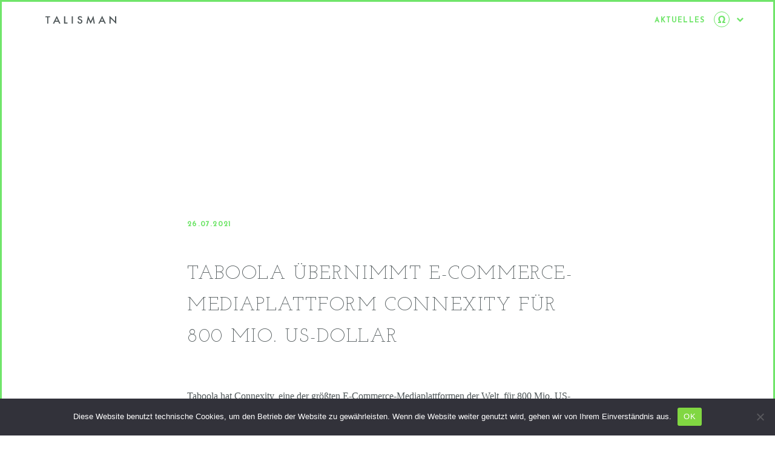

--- FILE ---
content_type: text/html; charset=UTF-8
request_url: https://talisman-pr.de/taboola-uebernimmt-e-commerce-mediaplattform-connexity-fuer-800-mio-us-dollar/
body_size: 15858
content:
<!DOCTYPE html>
<html lang="de-DE">
<head>
	<meta charset="UTF-8">
	<meta http-equiv="X-UA-Compatible" content="IE=edge">
	<meta name="viewport" content="width=device-width, initial-scale=1, shrink-to-fit=no">
	<meta name="mobile-web-app-capable" content="yes">
	<meta name="apple-mobile-web-app-capable" content="yes">
	<meta name="apple-mobile-web-app-title" content="Talisman - ">
	<link rel="profile" href="http://gmpg.org/xfn/11">
	<link rel="pingback" href="https://talisman-pr.de/xmlrpc.php">
	<link href="https://fonts.googleapis.com/css?family=Josefin+Sans:300,400,600,700" rel="stylesheet">
	<link href="https://fonts.googleapis.com/css?family=Josefin+Slab:300,600" rel="stylesheet">
	<meta name='robots' content='index, follow, max-image-preview:large, max-snippet:-1, max-video-preview:-1' />
	<style>img:is([sizes="auto" i], [sizes^="auto," i]) { contain-intrinsic-size: 3000px 1500px }</style>
	<link rel="alternate" hreflang="de" href="https://talisman-pr.de/taboola-uebernimmt-e-commerce-mediaplattform-connexity-fuer-800-mio-us-dollar/" />
<link rel="alternate" hreflang="x-default" href="https://talisman-pr.de/taboola-uebernimmt-e-commerce-mediaplattform-connexity-fuer-800-mio-us-dollar/" />

	<!-- This site is optimized with the Yoast SEO plugin v26.0 - https://yoast.com/wordpress/plugins/seo/ -->
	<title>Taboola übernimmt E-Commerce-Mediaplattform Connexity für 800 Mio. US-Dollar - Talisman</title>
	<meta name="description" content="Taboola hat Connexity, eine der größten E-Commerce-Mediaplattformen der Welt, für 800 Mio. US-Dollar übernommen. Connexity arbeitet mit 1.600 Unternehmen zusammen und hilft einigen der führenden Marken und Händlern im Open Web zu erreichen." />
	<link rel="canonical" href="https://talisman-pr.de/taboola-uebernimmt-e-commerce-mediaplattform-connexity-fuer-800-mio-us-dollar/" />
	<meta property="og:locale" content="de_DE" />
	<meta property="og:type" content="article" />
	<meta property="og:title" content="Taboola übernimmt E-Commerce-Mediaplattform Connexity für 800 Mio. US-Dollar - Talisman" />
	<meta property="og:description" content="Taboola hat Connexity, eine der größten E-Commerce-Mediaplattformen der Welt, für 800 Mio. US-Dollar übernommen. Connexity arbeitet mit 1.600 Unternehmen zusammen und hilft einigen der führenden Marken und Händlern im Open Web zu erreichen." />
	<meta property="og:url" content="https://talisman-pr.de/taboola-uebernimmt-e-commerce-mediaplattform-connexity-fuer-800-mio-us-dollar/" />
	<meta property="og:site_name" content="Talisman" />
	<meta property="article:published_time" content="2021-07-26T18:00:08+00:00" />
	<meta property="article:modified_time" content="2025-09-29T07:28:24+00:00" />
	<meta name="author" content="sanmiguel-admin" />
	<meta name="twitter:card" content="summary_large_image" />
	<meta name="twitter:label1" content="Verfasst von" />
	<meta name="twitter:data1" content="sanmiguel-admin" />
	<meta name="twitter:label2" content="Geschätzte Lesezeit" />
	<meta name="twitter:data2" content="1 Minute" />
	<script type="application/ld+json" class="yoast-schema-graph">{"@context":"https://schema.org","@graph":[{"@type":"Article","@id":"https://talisman-pr.de/taboola-uebernimmt-e-commerce-mediaplattform-connexity-fuer-800-mio-us-dollar/#article","isPartOf":{"@id":"https://talisman-pr.de/taboola-uebernimmt-e-commerce-mediaplattform-connexity-fuer-800-mio-us-dollar/"},"author":{"name":"sanmiguel-admin","@id":"https://talisman-pr.de/#/schema/person/62dab5f2a8fd8fd199e467b23f481cc0"},"headline":"Taboola übernimmt E-Commerce-Mediaplattform Connexity für 800 Mio. US-Dollar","datePublished":"2021-07-26T18:00:08+00:00","dateModified":"2025-09-29T07:28:24+00:00","mainEntityOfPage":{"@id":"https://talisman-pr.de/taboola-uebernimmt-e-commerce-mediaplattform-connexity-fuer-800-mio-us-dollar/"},"wordCount":164,"publisher":{"@id":"https://talisman-pr.de/#organization"},"keywords":["Connexity","E-Commerce","Taboola","Übernahme"],"articleSection":["PRESSEMITTEILUNG"],"inLanguage":"de"},{"@type":"WebPage","@id":"https://talisman-pr.de/taboola-uebernimmt-e-commerce-mediaplattform-connexity-fuer-800-mio-us-dollar/","url":"https://talisman-pr.de/taboola-uebernimmt-e-commerce-mediaplattform-connexity-fuer-800-mio-us-dollar/","name":"Taboola übernimmt E-Commerce-Mediaplattform Connexity für 800 Mio. US-Dollar - Talisman","isPartOf":{"@id":"https://talisman-pr.de/#website"},"datePublished":"2021-07-26T18:00:08+00:00","dateModified":"2025-09-29T07:28:24+00:00","description":"Taboola hat Connexity, eine der größten E-Commerce-Mediaplattformen der Welt, für 800 Mio. US-Dollar übernommen. Connexity arbeitet mit 1.600 Unternehmen zusammen und hilft einigen der führenden Marken und Händlern im Open Web zu erreichen.","breadcrumb":{"@id":"https://talisman-pr.de/taboola-uebernimmt-e-commerce-mediaplattform-connexity-fuer-800-mio-us-dollar/#breadcrumb"},"inLanguage":"de","potentialAction":[{"@type":"ReadAction","target":["https://talisman-pr.de/taboola-uebernimmt-e-commerce-mediaplattform-connexity-fuer-800-mio-us-dollar/"]}]},{"@type":"BreadcrumbList","@id":"https://talisman-pr.de/taboola-uebernimmt-e-commerce-mediaplattform-connexity-fuer-800-mio-us-dollar/#breadcrumb","itemListElement":[{"@type":"ListItem","position":1,"name":"Startseite","item":"https://talisman-pr.de/"},{"@type":"ListItem","position":2,"name":"Taboola übernimmt E-Commerce-Mediaplattform Connexity für 800 Mio. US-Dollar"}]},{"@type":"WebSite","@id":"https://talisman-pr.de/#website","url":"https://talisman-pr.de/","name":"Talisman","description":"","publisher":{"@id":"https://talisman-pr.de/#organization"},"potentialAction":[{"@type":"SearchAction","target":{"@type":"EntryPoint","urlTemplate":"https://talisman-pr.de/?s={search_term_string}"},"query-input":{"@type":"PropertyValueSpecification","valueRequired":true,"valueName":"search_term_string"}}],"inLanguage":"de"},{"@type":"Organization","@id":"https://talisman-pr.de/#organization","name":"Talisman","url":"https://talisman-pr.de/","logo":{"@type":"ImageObject","inLanguage":"de","@id":"https://talisman-pr.de/#/schema/logo/image/","url":"https://talisman-pr.de/wp-content/uploads/2018/05/cropped-temp_logo.jpg","contentUrl":"https://talisman-pr.de/wp-content/uploads/2018/05/cropped-temp_logo.jpg","width":117,"height":15,"caption":"Talisman"},"image":{"@id":"https://talisman-pr.de/#/schema/logo/image/"}},{"@type":"Person","@id":"https://talisman-pr.de/#/schema/person/62dab5f2a8fd8fd199e467b23f481cc0","name":"sanmiguel-admin","image":{"@type":"ImageObject","inLanguage":"de","@id":"https://talisman-pr.de/#/schema/person/image/","url":"https://secure.gravatar.com/avatar/d210652c0947c6fbf922d8d7ae96baf9fb8d8cd5a37cbaa1547cba2d25773c1b?s=96&d=mm&r=g","contentUrl":"https://secure.gravatar.com/avatar/d210652c0947c6fbf922d8d7ae96baf9fb8d8cd5a37cbaa1547cba2d25773c1b?s=96&d=mm&r=g","caption":"sanmiguel-admin"},"url":"https://talisman-pr.de/author/sanmiguel-admin/"}]}</script>
	<!-- / Yoast SEO plugin. -->


<link rel="alternate" type="application/rss+xml" title="Talisman &raquo; Feed" href="https://talisman-pr.de/feed/" />
<link rel="alternate" type="application/rss+xml" title="Talisman &raquo; Kommentar-Feed" href="https://talisman-pr.de/comments/feed/" />
<link rel="alternate" type="application/rss+xml" title="Talisman &raquo; Kommentar-Feed zu Taboola übernimmt E-Commerce-Mediaplattform Connexity für 800 Mio. US-Dollar" href="https://talisman-pr.de/taboola-uebernimmt-e-commerce-mediaplattform-connexity-fuer-800-mio-us-dollar/feed/" />
<script type="text/javascript">
/* <![CDATA[ */
window._wpemojiSettings = {"baseUrl":"https:\/\/s.w.org\/images\/core\/emoji\/16.0.1\/72x72\/","ext":".png","svgUrl":"https:\/\/s.w.org\/images\/core\/emoji\/16.0.1\/svg\/","svgExt":".svg","source":{"concatemoji":"https:\/\/talisman-pr.de\/wp-includes\/js\/wp-emoji-release.min.js?ver=6.8.3"}};
/*! This file is auto-generated */
!function(s,n){var o,i,e;function c(e){try{var t={supportTests:e,timestamp:(new Date).valueOf()};sessionStorage.setItem(o,JSON.stringify(t))}catch(e){}}function p(e,t,n){e.clearRect(0,0,e.canvas.width,e.canvas.height),e.fillText(t,0,0);var t=new Uint32Array(e.getImageData(0,0,e.canvas.width,e.canvas.height).data),a=(e.clearRect(0,0,e.canvas.width,e.canvas.height),e.fillText(n,0,0),new Uint32Array(e.getImageData(0,0,e.canvas.width,e.canvas.height).data));return t.every(function(e,t){return e===a[t]})}function u(e,t){e.clearRect(0,0,e.canvas.width,e.canvas.height),e.fillText(t,0,0);for(var n=e.getImageData(16,16,1,1),a=0;a<n.data.length;a++)if(0!==n.data[a])return!1;return!0}function f(e,t,n,a){switch(t){case"flag":return n(e,"\ud83c\udff3\ufe0f\u200d\u26a7\ufe0f","\ud83c\udff3\ufe0f\u200b\u26a7\ufe0f")?!1:!n(e,"\ud83c\udde8\ud83c\uddf6","\ud83c\udde8\u200b\ud83c\uddf6")&&!n(e,"\ud83c\udff4\udb40\udc67\udb40\udc62\udb40\udc65\udb40\udc6e\udb40\udc67\udb40\udc7f","\ud83c\udff4\u200b\udb40\udc67\u200b\udb40\udc62\u200b\udb40\udc65\u200b\udb40\udc6e\u200b\udb40\udc67\u200b\udb40\udc7f");case"emoji":return!a(e,"\ud83e\udedf")}return!1}function g(e,t,n,a){var r="undefined"!=typeof WorkerGlobalScope&&self instanceof WorkerGlobalScope?new OffscreenCanvas(300,150):s.createElement("canvas"),o=r.getContext("2d",{willReadFrequently:!0}),i=(o.textBaseline="top",o.font="600 32px Arial",{});return e.forEach(function(e){i[e]=t(o,e,n,a)}),i}function t(e){var t=s.createElement("script");t.src=e,t.defer=!0,s.head.appendChild(t)}"undefined"!=typeof Promise&&(o="wpEmojiSettingsSupports",i=["flag","emoji"],n.supports={everything:!0,everythingExceptFlag:!0},e=new Promise(function(e){s.addEventListener("DOMContentLoaded",e,{once:!0})}),new Promise(function(t){var n=function(){try{var e=JSON.parse(sessionStorage.getItem(o));if("object"==typeof e&&"number"==typeof e.timestamp&&(new Date).valueOf()<e.timestamp+604800&&"object"==typeof e.supportTests)return e.supportTests}catch(e){}return null}();if(!n){if("undefined"!=typeof Worker&&"undefined"!=typeof OffscreenCanvas&&"undefined"!=typeof URL&&URL.createObjectURL&&"undefined"!=typeof Blob)try{var e="postMessage("+g.toString()+"("+[JSON.stringify(i),f.toString(),p.toString(),u.toString()].join(",")+"));",a=new Blob([e],{type:"text/javascript"}),r=new Worker(URL.createObjectURL(a),{name:"wpTestEmojiSupports"});return void(r.onmessage=function(e){c(n=e.data),r.terminate(),t(n)})}catch(e){}c(n=g(i,f,p,u))}t(n)}).then(function(e){for(var t in e)n.supports[t]=e[t],n.supports.everything=n.supports.everything&&n.supports[t],"flag"!==t&&(n.supports.everythingExceptFlag=n.supports.everythingExceptFlag&&n.supports[t]);n.supports.everythingExceptFlag=n.supports.everythingExceptFlag&&!n.supports.flag,n.DOMReady=!1,n.readyCallback=function(){n.DOMReady=!0}}).then(function(){return e}).then(function(){var e;n.supports.everything||(n.readyCallback(),(e=n.source||{}).concatemoji?t(e.concatemoji):e.wpemoji&&e.twemoji&&(t(e.twemoji),t(e.wpemoji)))}))}((window,document),window._wpemojiSettings);
/* ]]> */
</script>
<style id='wp-emoji-styles-inline-css' type='text/css'>

	img.wp-smiley, img.emoji {
		display: inline !important;
		border: none !important;
		box-shadow: none !important;
		height: 1em !important;
		width: 1em !important;
		margin: 0 0.07em !important;
		vertical-align: -0.1em !important;
		background: none !important;
		padding: 0 !important;
	}
</style>
<link rel="stylesheet" href="https://talisman-pr.de/wp-content/cache/minify/a5ff7.css" media="all" />

<style id='classic-theme-styles-inline-css' type='text/css'>
/*! This file is auto-generated */
.wp-block-button__link{color:#fff;background-color:#32373c;border-radius:9999px;box-shadow:none;text-decoration:none;padding:calc(.667em + 2px) calc(1.333em + 2px);font-size:1.125em}.wp-block-file__button{background:#32373c;color:#fff;text-decoration:none}
</style>
<style id='global-styles-inline-css' type='text/css'>
:root{--wp--preset--aspect-ratio--square: 1;--wp--preset--aspect-ratio--4-3: 4/3;--wp--preset--aspect-ratio--3-4: 3/4;--wp--preset--aspect-ratio--3-2: 3/2;--wp--preset--aspect-ratio--2-3: 2/3;--wp--preset--aspect-ratio--16-9: 16/9;--wp--preset--aspect-ratio--9-16: 9/16;--wp--preset--color--black: #000000;--wp--preset--color--cyan-bluish-gray: #abb8c3;--wp--preset--color--white: #ffffff;--wp--preset--color--pale-pink: #f78da7;--wp--preset--color--vivid-red: #cf2e2e;--wp--preset--color--luminous-vivid-orange: #ff6900;--wp--preset--color--luminous-vivid-amber: #fcb900;--wp--preset--color--light-green-cyan: #7bdcb5;--wp--preset--color--vivid-green-cyan: #00d084;--wp--preset--color--pale-cyan-blue: #8ed1fc;--wp--preset--color--vivid-cyan-blue: #0693e3;--wp--preset--color--vivid-purple: #9b51e0;--wp--preset--gradient--vivid-cyan-blue-to-vivid-purple: linear-gradient(135deg,rgba(6,147,227,1) 0%,rgb(155,81,224) 100%);--wp--preset--gradient--light-green-cyan-to-vivid-green-cyan: linear-gradient(135deg,rgb(122,220,180) 0%,rgb(0,208,130) 100%);--wp--preset--gradient--luminous-vivid-amber-to-luminous-vivid-orange: linear-gradient(135deg,rgba(252,185,0,1) 0%,rgba(255,105,0,1) 100%);--wp--preset--gradient--luminous-vivid-orange-to-vivid-red: linear-gradient(135deg,rgba(255,105,0,1) 0%,rgb(207,46,46) 100%);--wp--preset--gradient--very-light-gray-to-cyan-bluish-gray: linear-gradient(135deg,rgb(238,238,238) 0%,rgb(169,184,195) 100%);--wp--preset--gradient--cool-to-warm-spectrum: linear-gradient(135deg,rgb(74,234,220) 0%,rgb(151,120,209) 20%,rgb(207,42,186) 40%,rgb(238,44,130) 60%,rgb(251,105,98) 80%,rgb(254,248,76) 100%);--wp--preset--gradient--blush-light-purple: linear-gradient(135deg,rgb(255,206,236) 0%,rgb(152,150,240) 100%);--wp--preset--gradient--blush-bordeaux: linear-gradient(135deg,rgb(254,205,165) 0%,rgb(254,45,45) 50%,rgb(107,0,62) 100%);--wp--preset--gradient--luminous-dusk: linear-gradient(135deg,rgb(255,203,112) 0%,rgb(199,81,192) 50%,rgb(65,88,208) 100%);--wp--preset--gradient--pale-ocean: linear-gradient(135deg,rgb(255,245,203) 0%,rgb(182,227,212) 50%,rgb(51,167,181) 100%);--wp--preset--gradient--electric-grass: linear-gradient(135deg,rgb(202,248,128) 0%,rgb(113,206,126) 100%);--wp--preset--gradient--midnight: linear-gradient(135deg,rgb(2,3,129) 0%,rgb(40,116,252) 100%);--wp--preset--font-size--small: 13px;--wp--preset--font-size--medium: 20px;--wp--preset--font-size--large: 36px;--wp--preset--font-size--x-large: 42px;--wp--preset--spacing--20: 0.44rem;--wp--preset--spacing--30: 0.67rem;--wp--preset--spacing--40: 1rem;--wp--preset--spacing--50: 1.5rem;--wp--preset--spacing--60: 2.25rem;--wp--preset--spacing--70: 3.38rem;--wp--preset--spacing--80: 5.06rem;--wp--preset--shadow--natural: 6px 6px 9px rgba(0, 0, 0, 0.2);--wp--preset--shadow--deep: 12px 12px 50px rgba(0, 0, 0, 0.4);--wp--preset--shadow--sharp: 6px 6px 0px rgba(0, 0, 0, 0.2);--wp--preset--shadow--outlined: 6px 6px 0px -3px rgba(255, 255, 255, 1), 6px 6px rgba(0, 0, 0, 1);--wp--preset--shadow--crisp: 6px 6px 0px rgba(0, 0, 0, 1);}:where(.is-layout-flex){gap: 0.5em;}:where(.is-layout-grid){gap: 0.5em;}body .is-layout-flex{display: flex;}.is-layout-flex{flex-wrap: wrap;align-items: center;}.is-layout-flex > :is(*, div){margin: 0;}body .is-layout-grid{display: grid;}.is-layout-grid > :is(*, div){margin: 0;}:where(.wp-block-columns.is-layout-flex){gap: 2em;}:where(.wp-block-columns.is-layout-grid){gap: 2em;}:where(.wp-block-post-template.is-layout-flex){gap: 1.25em;}:where(.wp-block-post-template.is-layout-grid){gap: 1.25em;}.has-black-color{color: var(--wp--preset--color--black) !important;}.has-cyan-bluish-gray-color{color: var(--wp--preset--color--cyan-bluish-gray) !important;}.has-white-color{color: var(--wp--preset--color--white) !important;}.has-pale-pink-color{color: var(--wp--preset--color--pale-pink) !important;}.has-vivid-red-color{color: var(--wp--preset--color--vivid-red) !important;}.has-luminous-vivid-orange-color{color: var(--wp--preset--color--luminous-vivid-orange) !important;}.has-luminous-vivid-amber-color{color: var(--wp--preset--color--luminous-vivid-amber) !important;}.has-light-green-cyan-color{color: var(--wp--preset--color--light-green-cyan) !important;}.has-vivid-green-cyan-color{color: var(--wp--preset--color--vivid-green-cyan) !important;}.has-pale-cyan-blue-color{color: var(--wp--preset--color--pale-cyan-blue) !important;}.has-vivid-cyan-blue-color{color: var(--wp--preset--color--vivid-cyan-blue) !important;}.has-vivid-purple-color{color: var(--wp--preset--color--vivid-purple) !important;}.has-black-background-color{background-color: var(--wp--preset--color--black) !important;}.has-cyan-bluish-gray-background-color{background-color: var(--wp--preset--color--cyan-bluish-gray) !important;}.has-white-background-color{background-color: var(--wp--preset--color--white) !important;}.has-pale-pink-background-color{background-color: var(--wp--preset--color--pale-pink) !important;}.has-vivid-red-background-color{background-color: var(--wp--preset--color--vivid-red) !important;}.has-luminous-vivid-orange-background-color{background-color: var(--wp--preset--color--luminous-vivid-orange) !important;}.has-luminous-vivid-amber-background-color{background-color: var(--wp--preset--color--luminous-vivid-amber) !important;}.has-light-green-cyan-background-color{background-color: var(--wp--preset--color--light-green-cyan) !important;}.has-vivid-green-cyan-background-color{background-color: var(--wp--preset--color--vivid-green-cyan) !important;}.has-pale-cyan-blue-background-color{background-color: var(--wp--preset--color--pale-cyan-blue) !important;}.has-vivid-cyan-blue-background-color{background-color: var(--wp--preset--color--vivid-cyan-blue) !important;}.has-vivid-purple-background-color{background-color: var(--wp--preset--color--vivid-purple) !important;}.has-black-border-color{border-color: var(--wp--preset--color--black) !important;}.has-cyan-bluish-gray-border-color{border-color: var(--wp--preset--color--cyan-bluish-gray) !important;}.has-white-border-color{border-color: var(--wp--preset--color--white) !important;}.has-pale-pink-border-color{border-color: var(--wp--preset--color--pale-pink) !important;}.has-vivid-red-border-color{border-color: var(--wp--preset--color--vivid-red) !important;}.has-luminous-vivid-orange-border-color{border-color: var(--wp--preset--color--luminous-vivid-orange) !important;}.has-luminous-vivid-amber-border-color{border-color: var(--wp--preset--color--luminous-vivid-amber) !important;}.has-light-green-cyan-border-color{border-color: var(--wp--preset--color--light-green-cyan) !important;}.has-vivid-green-cyan-border-color{border-color: var(--wp--preset--color--vivid-green-cyan) !important;}.has-pale-cyan-blue-border-color{border-color: var(--wp--preset--color--pale-cyan-blue) !important;}.has-vivid-cyan-blue-border-color{border-color: var(--wp--preset--color--vivid-cyan-blue) !important;}.has-vivid-purple-border-color{border-color: var(--wp--preset--color--vivid-purple) !important;}.has-vivid-cyan-blue-to-vivid-purple-gradient-background{background: var(--wp--preset--gradient--vivid-cyan-blue-to-vivid-purple) !important;}.has-light-green-cyan-to-vivid-green-cyan-gradient-background{background: var(--wp--preset--gradient--light-green-cyan-to-vivid-green-cyan) !important;}.has-luminous-vivid-amber-to-luminous-vivid-orange-gradient-background{background: var(--wp--preset--gradient--luminous-vivid-amber-to-luminous-vivid-orange) !important;}.has-luminous-vivid-orange-to-vivid-red-gradient-background{background: var(--wp--preset--gradient--luminous-vivid-orange-to-vivid-red) !important;}.has-very-light-gray-to-cyan-bluish-gray-gradient-background{background: var(--wp--preset--gradient--very-light-gray-to-cyan-bluish-gray) !important;}.has-cool-to-warm-spectrum-gradient-background{background: var(--wp--preset--gradient--cool-to-warm-spectrum) !important;}.has-blush-light-purple-gradient-background{background: var(--wp--preset--gradient--blush-light-purple) !important;}.has-blush-bordeaux-gradient-background{background: var(--wp--preset--gradient--blush-bordeaux) !important;}.has-luminous-dusk-gradient-background{background: var(--wp--preset--gradient--luminous-dusk) !important;}.has-pale-ocean-gradient-background{background: var(--wp--preset--gradient--pale-ocean) !important;}.has-electric-grass-gradient-background{background: var(--wp--preset--gradient--electric-grass) !important;}.has-midnight-gradient-background{background: var(--wp--preset--gradient--midnight) !important;}.has-small-font-size{font-size: var(--wp--preset--font-size--small) !important;}.has-medium-font-size{font-size: var(--wp--preset--font-size--medium) !important;}.has-large-font-size{font-size: var(--wp--preset--font-size--large) !important;}.has-x-large-font-size{font-size: var(--wp--preset--font-size--x-large) !important;}
:where(.wp-block-post-template.is-layout-flex){gap: 1.25em;}:where(.wp-block-post-template.is-layout-grid){gap: 1.25em;}
:where(.wp-block-columns.is-layout-flex){gap: 2em;}:where(.wp-block-columns.is-layout-grid){gap: 2em;}
:root :where(.wp-block-pullquote){font-size: 1.5em;line-height: 1.6;}
</style>
<link rel="stylesheet" href="https://talisman-pr.de/wp-content/cache/minify/2ff78.css" media="all" />




<script  src="https://talisman-pr.de/wp-content/cache/minify/818c0.js"></script>


<script type="text/javascript" id="cookie-notice-front-js-before">
/* <![CDATA[ */
var cnArgs = {"ajaxUrl":"https:\/\/talisman-pr.de\/wp-admin\/admin-ajax.php","nonce":"d0b44f4155","hideEffect":"fade","position":"bottom","onScroll":false,"onScrollOffset":100,"onClick":false,"cookieName":"cookie_notice_accepted","cookieTime":2592000,"cookieTimeRejected":2592000,"globalCookie":false,"redirection":false,"cache":true,"revokeCookies":false,"revokeCookiesOpt":"automatic"};
/* ]]> */
</script>
<script  src="https://talisman-pr.de/wp-content/cache/minify/545b0.js"></script>

<link rel="https://api.w.org/" href="https://talisman-pr.de/wp-json/" /><link rel="alternate" title="JSON" type="application/json" href="https://talisman-pr.de/wp-json/wp/v2/posts/1308" /><link rel="EditURI" type="application/rsd+xml" title="RSD" href="https://talisman-pr.de/xmlrpc.php?rsd" />
<meta name="generator" content="WordPress 6.8.3" />
<link rel='shortlink' href='https://talisman-pr.de/?p=1308' />
<link rel="alternate" title="oEmbed (JSON)" type="application/json+oembed" href="https://talisman-pr.de/wp-json/oembed/1.0/embed?url=https%3A%2F%2Ftalisman-pr.de%2Ftaboola-uebernimmt-e-commerce-mediaplattform-connexity-fuer-800-mio-us-dollar%2F" />
<link rel="alternate" title="oEmbed (XML)" type="text/xml+oembed" href="https://talisman-pr.de/wp-json/oembed/1.0/embed?url=https%3A%2F%2Ftalisman-pr.de%2Ftaboola-uebernimmt-e-commerce-mediaplattform-connexity-fuer-800-mio-us-dollar%2F&#038;format=xml" />
<meta name="generator" content="WPML ver:4.8.1 stt:1,3;" />
<script type="text/javascript">
(function(url){
	if(/(?:Chrome\/26\.0\.1410\.63 Safari\/537\.31|WordfenceTestMonBot)/.test(navigator.userAgent)){ return; }
	var addEvent = function(evt, handler) {
		if (window.addEventListener) {
			document.addEventListener(evt, handler, false);
		} else if (window.attachEvent) {
			document.attachEvent('on' + evt, handler);
		}
	};
	var removeEvent = function(evt, handler) {
		if (window.removeEventListener) {
			document.removeEventListener(evt, handler, false);
		} else if (window.detachEvent) {
			document.detachEvent('on' + evt, handler);
		}
	};
	var evts = 'contextmenu dblclick drag dragend dragenter dragleave dragover dragstart drop keydown keypress keyup mousedown mousemove mouseout mouseover mouseup mousewheel scroll'.split(' ');
	var logHuman = function() {
		if (window.wfLogHumanRan) { return; }
		window.wfLogHumanRan = true;
		var wfscr = document.createElement('script');
		wfscr.type = 'text/javascript';
		wfscr.async = true;
		wfscr.src = url + '&r=' + Math.random();
		(document.getElementsByTagName('head')[0]||document.getElementsByTagName('body')[0]).appendChild(wfscr);
		for (var i = 0; i < evts.length; i++) {
			removeEvent(evts[i], logHuman);
		}
	};
	for (var i = 0; i < evts.length; i++) {
		addEvent(evts[i], logHuman);
	}
})('//talisman-pr.de/?wordfence_lh=1&hid=A3FDE2BD6A7B8ACE2812E039FCD68DC8');
</script><link rel="apple-touch-icon" sizes="180x180" href="/wp-content/uploads/fbrfg/apple-touch-icon.png">
<link rel="icon" type="image/png" sizes="32x32" href="/wp-content/uploads/fbrfg/favicon-32x32.png">
<link rel="icon" type="image/png" sizes="16x16" href="/wp-content/uploads/fbrfg/favicon-16x16.png">
<link rel="manifest" href="/wp-content/uploads/fbrfg/site.webmanifest">
<link rel="mask-icon" href="/wp-content/uploads/fbrfg/safari-pinned-tab.svg" color="#4e5658">
<link rel="shortcut icon" href="/wp-content/uploads/fbrfg/favicon.ico">
<meta name="msapplication-TileColor" content="#ffffff">
<meta name="msapplication-config" content="/wp-content/uploads/fbrfg/browserconfig.xml">
<meta name="theme-color" content="#ffffff"><style type="text/css">.recentcomments a{display:inline !important;padding:0 !important;margin:0 !important;}</style>		<style type="text/css" id="wp-custom-css">
			/* @media (max-width: 768px) { */
	.partners-item .partners-image {
		text-align: center;
	}
	.partners-item .partners-image img {
		height: auto;
	}
.slick-dots li {
	height: auto;
}
.slick-dots li button {
	  border: 0;
    background: transparent;
    border-top: 2px solid #d9d9d9;
    margin: 20px 0;
}
.slick-dots li.slick-active button {
    border-color: #70e56a;
    border-width: 6px;
    height: auto;
    background: transparent;
    transform: translateY(2px);
}
.alm-filters-edit {
	display: none !important;
}

body .alm-btn-wrap .alm-load-more-btn {
	box-shadow: none;
}

body .alm-btn-wrap .alm-load-more-btn:hover {
	box-shadow: none;
}

body .alm-btn-wrap .alm-load-more-btn:focus {
	outline: 0;
	box-shadow: none;
}


.alm-btn-wrap .alm-load-more-btn.loading {
	background-color: transparent !important;
  color: inherit !important;
  box-shadow: none !important;
	padding-left: 20px !important;
	background-position: center 28px;
	background-image: url([data-uri]);
}

.alm-btn-wrap .alm-load-more-btn.loading:before {
display: none !important;
}

.post-tags .tag-name {
	padding-right: 0;
}

.post-tags a:hover .tag-name {
	color: #70e56a;
}		</style>
		</head>

<body class="wp-singular post-template-default single single-post postid-1308 single-format-aside wp-custom-logo wp-theme-talisman cookies-not-set group-blog de">

	<div class="border-frame">
			<span></span>
			<span></span>
			<span></span>
			<span></span>
	</div>


<div class="hfeed site" id="page">

	<!-- ******************* The Navbar Area ******************* -->
	<div id="wrapper-navbar" itemscope itemtype="http://schema.org/WebSite">

		<a class="skip-link screen-reader-text sr-only" href="#content">Zum Inhalt springen</a>

		<nav class="navbar navbar-expand-md navbar-dark bg-primary">

					<div class="container-fluid d-block" ><div class="row">
		
				<div class="col-11 offset-md-1 d-flex align-items-center">
						<a href="https://talisman-pr.de"><img src="https://talisman-pr.de/wp-content/themes/talisman/images/logo.svg" alt="" class="logo" /></a>
				</div>

				<div class="col-11 d-flex justify-content-end">
					<div class="top-actions">
						<h1 class="d-none d-md-block">
						Aktuelles					</h1>

						<button class="navbar-toggler" type="button">
							<span class="navbar-toggler-icon">
								<svg class="omega-icon" xmlns="http://www.w3.org/2000/svg" viewBox="0 0 11.346 11.738">
								  <defs>
								    <style>
								      .cls-1 {
								        fill: #70e56a;
								      }
								    </style>
								  </defs>
								  <g id="Group_267" data-name="Group 267" transform="translate(0.001 0)">
								    <path id="Path_139" data-name="Path 139" class="cls-1" d="M191.254,29.341h-1.891a6.528,6.528,0,0,0,1.463-2.034,5.665,5.665,0,0,0,.464-2.355,5.247,5.247,0,0,0-1.463-3.889,5.135,5.135,0,0,0-3.818-1.463h-.071a5.026,5.026,0,0,0-5.281,5.352,5.665,5.665,0,0,0,.464,2.355,6.364,6.364,0,0,0,1.463,2.034h-1.891a.4.4,0,0,0-.392.392v1.213a.4.4,0,0,0,.392.392h3.961a.4.4,0,0,0,.392-.392v-1.5a1.063,1.063,0,0,0-.285-.642,6.405,6.405,0,0,1-1.213-1.427,4.924,4.924,0,0,1-.5-2.319,3.617,3.617,0,0,1,.785-2.5,2.6,2.6,0,0,1,2.141-.892,2.821,2.821,0,0,1,2.141.892,3.617,3.617,0,0,1,.785,2.5,5.4,5.4,0,0,1-.5,2.319,6.406,6.406,0,0,1-1.213,1.427,1.063,1.063,0,0,0-.285.642v1.5a.4.4,0,0,0,.392.392h3.96a.4.4,0,0,0,.392-.392V29.733A.4.4,0,0,0,191.254,29.341Z" transform="translate(-180.3 -19.6)"/>
								  </g>
								</svg>

								<span class="x-icon"></span>
							</span>
							<i class="fa fa-chevron-down"></i>
						</button>
						<!-- <a href="#" class="d-none d-md-block x_close"></a> -->
					</div>
				</div>


				<div id="menu-holder" class="menu-wrapper">
					<!-- The WordPress Menu goes here -->
					<div class="primary-navigation d-flex flex-column justify-content-between">
					<div id="navbarNavDropdown" class="navbar-collapse"><ul id="main-menu" class="navbar-nav"><li itemscope="itemscope" itemtype="https://www.schema.org/SiteNavigationElement" id="menu-item-21" class="menu-item menu-item-type-post_type menu-item-object-page menu-item-home menu-item-21 nav-item"><a title="Home" href="https://talisman-pr.de/" class="nav-link">Home</a></li>
<li itemscope="itemscope" itemtype="https://www.schema.org/SiteNavigationElement" id="menu-item-24" class="menu-item menu-item-type-post_type menu-item-object-page menu-item-24 nav-item"><a title="Profil" href="https://talisman-pr.de/profil/" class="nav-link">Profil</a></li>
<li itemscope="itemscope" itemtype="https://www.schema.org/SiteNavigationElement" id="menu-item-25" class="menu-item menu-item-type-post_type menu-item-object-page menu-item-25 nav-item"><a title="Referenzen" href="https://talisman-pr.de/referenzen/" class="nav-link">Referenzen</a></li>
<li itemscope="itemscope" itemtype="https://www.schema.org/SiteNavigationElement" id="menu-item-20" class="menu-item menu-item-type-post_type menu-item-object-page menu-item-20 nav-item"><a title="Aktuelles" href="https://talisman-pr.de/aktuelles/" class="nav-link">Aktuelles</a></li>
<li itemscope="itemscope" itemtype="https://www.schema.org/SiteNavigationElement" id="menu-item-23" class="menu-item menu-item-type-post_type menu-item-object-page menu-item-23 nav-item"><a title="Kontakt" href="https://talisman-pr.de/kontakt/" class="nav-link">Kontakt</a></li>
</ul></div>
											<a href="https://talisman-pr.de/en/taboola-uebernimmt-e-commerce-mediaplattform-connexity-fuer-800-mio-us-dollar/" class="language_switch"><span class="d-none d-md-inline-block">
							Switch to the </span>English Version						</a>
					
					</div>
				</div>

						</div></div></div><!-- .container -->
			
		</nav><!-- .site-navigation -->

	</div><!-- #wrapper-navbar end -->

	

			<main class="site-main" id="main">

				
					<article class="no_thumb post-1308 post type-post status-publish format-aside hentry category-pressemitteilung tag-connexity tag-e-commerce tag-taboola tag-uebernahme post_format-post-format-aside" id="post-1308">

	<div class="single-thumb">
				 	</div>
	<div class="container-fluid">

		<div class="row justify-content-center">
			<div class="col-md-13">
				<header class="entry-header">

				 <div class="entry-meta">

					 <span class="small-green single-date">26.07.2021</span>

				 </div><!-- .entry-meta -->

					<h1 class="entry-title">Taboola übernimmt E-Commerce-Mediaplattform Connexity für 800 Mio. US-Dollar</h1>					<p class="subtitle"></p>


				</header><!-- .entry-header -->



				<div class="entry-content georgia">

					<p>Taboola hat Connexity, eine der größten E-Commerce-Mediaplattformen der Welt, für 800 Mio. US-Dollar übernommen. Connexity arbeitet mit 1.600 Unternehmen zusammen und hilft einigen der führenden Marken und Händlern wie Walmart, Wayfair, Skechers, Macy&#8217;s, eBay und Otto, ihre Zielgruppen im Open Web zu erreichen. Das Unternehmen unterstützt 6.000 Publisher wie Condé Nast, DotDash, Hearst, Vox Media, Meredith, News Corp Australia bei der Entwicklung von Content-Commerce-Strategien, indem sie Produkte neben redaktionellen Inhalten präsentieren. Pro Monat werden eine Million Transaktionen erzielt. Die Vorteile für Anzeigenkunden und Publisher: Es können zukünftig neue Anzeigenkunden mit der Zielgruppe von Taboola, die aus 500 Millionen täglich aktiven Nutzer:innen besteht, in Kontakt treten. Publisher erhalten eine neue Möglichkeit, durch die Nutzung von E-Commerce-Empfehlungen ein signifikantes Umsatzwachstum zu erzielen.</p>
<p>Weitere Informationen zur Übernahme von Connexity in der englischsprachigen Pressemitteilung oder in dem von Adam Singolda veröffentlichten Blogpost (in deutscher Sprache):</p>
<p><a href="https://www.globenewswire.com/news-release/2021/07/23/2267938/31297/en/Taboola-Acquiring-Connexity-Bringing-Personalized-e-Commerce-Recommendations-To-The-Open-Web.html">Pressemitteilung in englischer Sprache</a></p>
<p><a href="https://blog.taboola.com/de/taboola-erwirbt-connexity-fuer-800-millionen-dollar-und-bringt-e-commerce-empfehlungen-ins-open-web/">Blogpost</a></p>


				</div><!-- .entry-content -->

				<footer class="entry-footer">

					
					<div class="post-tags">
						<div class="post-tags"><a href="https://talisman-pr.de/tag/connexity/"><span class="tag-name">Connexity</span></a>, <a href="https://talisman-pr.de/tag/e-commerce/"><span class="tag-name">E-Commerce</span></a>, <a href="https://talisman-pr.de/tag/taboola/"><span class="tag-name">Taboola</span></a>, <a href="https://talisman-pr.de/tag/uebernahme/"><span class="tag-name">Übernahme</span></a></div>
					</div>

					<div class="post-share">
						<span class="share-on">share on</span>

						<div class="shariff shariff-align-flex-start shariff-widget-align-flex-start"><ul class="shariff-buttons theme-grey orientation-horizontal buttonsize-medium"><li class="shariff-button twitter shariff-nocustomcolor" style="background-color:#595959"><a href="https://twitter.com/share?url=https%3A%2F%2Ftalisman-pr.de%2Ftaboola-uebernimmt-e-commerce-mediaplattform-connexity-fuer-800-mio-us-dollar%2F&text=Taboola%20%C3%BCbernimmt%20E-Commerce-Mediaplattform%20Connexity%20f%C3%BCr%20800%20Mio.%20US-Dollar" title="Bei X teilen" aria-label="Bei X teilen" role="button" rel="noopener nofollow" class="shariff-link" style="; background-color:#000; color:#fff" target="_blank"><span class="shariff-icon" style=""><svg width="32px" height="20px" xmlns="http://www.w3.org/2000/svg" viewBox="0 0 24 24"><path fill="#000" d="M14.258 10.152L23.176 0h-2.113l-7.747 8.813L7.133 0H0l9.352 13.328L0 23.973h2.113l8.176-9.309 6.531 9.309h7.133zm-2.895 3.293l-.949-1.328L2.875 1.56h3.246l6.086 8.523.945 1.328 7.91 11.078h-3.246zm0 0"/></svg></span><span class="shariff-text">teilen</span>&nbsp;</a></li><li class="shariff-button facebook shariff-nocustomcolor" style="background-color:#4273c8"><a href="https://www.facebook.com/sharer/sharer.php?u=https%3A%2F%2Ftalisman-pr.de%2Ftaboola-uebernimmt-e-commerce-mediaplattform-connexity-fuer-800-mio-us-dollar%2F" title="Bei Facebook teilen" aria-label="Bei Facebook teilen" role="button" rel="nofollow" class="shariff-link" style="; background-color:#3b5998; color:#fff" target="_blank"><span class="shariff-icon" style=""><svg width="32px" height="20px" xmlns="http://www.w3.org/2000/svg" viewBox="0 0 18 32"><path fill="#3b5998" d="M17.1 0.2v4.7h-2.8q-1.5 0-2.1 0.6t-0.5 1.9v3.4h5.2l-0.7 5.3h-4.5v13.6h-5.5v-13.6h-4.5v-5.3h4.5v-3.9q0-3.3 1.9-5.2t5-1.8q2.6 0 4.1 0.2z"/></svg></span><span class="shariff-text">teilen</span>&nbsp;</a></li><li class="shariff-button mailto shariff-nocustomcolor" style="background-color:#a8a8a8"><a href="mailto:?body=https%3A%2F%2Ftalisman-pr.de%2Ftaboola-uebernimmt-e-commerce-mediaplattform-connexity-fuer-800-mio-us-dollar%2F&subject=Taboola%20%C3%BCbernimmt%20E-Commerce-Mediaplattform%20Connexity%20f%C3%BCr%20800%20Mio.%20US-Dollar" title="Per E-Mail versenden" aria-label="Per E-Mail versenden" role="button" rel="noopener nofollow" class="shariff-link" style="; background-color:#999; color:#fff"><span class="shariff-icon" style=""><svg width="32px" height="20px" xmlns="http://www.w3.org/2000/svg" viewBox="0 0 32 32"><path fill="#999" d="M32 12.7v14.2q0 1.2-0.8 2t-2 0.9h-26.3q-1.2 0-2-0.9t-0.8-2v-14.2q0.8 0.9 1.8 1.6 6.5 4.4 8.9 6.1 1 0.8 1.6 1.2t1.7 0.9 2 0.4h0.1q0.9 0 2-0.4t1.7-0.9 1.6-1.2q3-2.2 8.9-6.1 1-0.7 1.8-1.6zM32 7.4q0 1.4-0.9 2.7t-2.2 2.2q-6.7 4.7-8.4 5.8-0.2 0.1-0.7 0.5t-1 0.7-0.9 0.6-1.1 0.5-0.9 0.2h-0.1q-0.4 0-0.9-0.2t-1.1-0.5-0.9-0.6-1-0.7-0.7-0.5q-1.6-1.1-4.7-3.2t-3.6-2.6q-1.1-0.7-2.1-2t-1-2.5q0-1.4 0.7-2.3t2.1-0.9h26.3q1.2 0 2 0.8t0.9 2z"/></svg></span><span class="shariff-text">E-Mail</span>&nbsp;</a></li></ul></div>
					</div>

				</footer><!-- .entry-footer -->
			</div>
		</div>
	</div>



</article><!-- #post-## -->

<div class="container-fluid">

	<div class="row">
		<div class="news-list">
				<div class="row justify-content-center">
								
									
										<!-- pagination here -->

										<!-- the loop -->
																																	<div class="col-md-6 news-item">
											
												<div class="news-item__inner">
													<div class="news-top">
														08.01.2026														<p class="category_link">News</p>													</div>
													<div class="news-middle">
														<h3 class="title">PubMatic ernennt Nicolas Poppitz zum neuen Country Manager für die Region Zentraleuropa</h3>
														<p>Um das Wachstum in der EMEA-Region zu beschleunigen, stärkt PubMatic mit der Verpflichtung von Nicolas Poppitz die Führungsposition des Unternehmens in Zentraleuropa. Schwerpunkt dabei ist der DACH-Markt.  Hamburg, 7. Januar 2026: PubMatic (Nasdaq:PUBM), ein&hellip;</p>
													</div>
													<div class="news-bottom"><a class="tal-button" href="https://talisman-pr.de/pubmatic-ernennt-nicolas-poppitz-zum-neuen-country-manager-fuer-die-region-zentraleuropa/">ZUM BEITRAG<i class="fa fa-chevron-right"></i></a></div>
												</div>
											</div>
																																	<div class="col-md-6 offset-md-1 news-item">
											
												<div class="news-item__inner">
													<div class="news-top">
														29.09.2025														<p class="category_link">Blogpost</p>													</div>
													<div class="news-middle">
														<h3 class="title">Dmexco 2025: Celebrating digital marketing with and without AI.</h3>
														<p>From former clients to new start-ups, I explored diverse and amazing offerings at #dmexco2025. There were new products powered by both young start-ups and established companies, showcasing creative digital marketing&hellip;</p>
													</div>
													<div class="news-bottom"><a class="tal-button" href="https://talisman-pr.de/dmexco-2025-celebrating-digital-marketing-with-and-without-ai/">ZUM BEITRAG<i class="fa fa-chevron-right"></i></a></div>
												</div>
											</div>
																																	<div class="col-md-6 offset-md-1 news-item">
											
												<div class="news-item__inner">
													<div class="news-top">
														08.07.2025														<p class="category_link">PRESSEMITTEILUNG</p>													</div>
													<div class="news-middle">
														<h3 class="title">Didomi und Sourcepoint vereinen ihre Kräfte, um die Entwicklung innovativer Technologien für den Datenschutz von morgen voranzutreiben</h3>
														<p>Didomi vergrößert mit der Übernahme von Sourcepoint seine globale Präsenz; Die Akquisition vereint zwei Branchenführer, die sich einer gemeinsamen Mission verschrieben haben: Innovation zu beschleunigen, Unternehmen zu stärken und den&hellip;</p>
													</div>
													<div class="news-bottom"><a class="tal-button" href="https://talisman-pr.de/didomi-und-sourcepoint-vereinen-ihre-kraefte-um-die-entwicklung-innovativer-technologien-fuer-den-datenschutz-von-morgen-voranzutreiben/">ZUM BEITRAG<i class="fa fa-chevron-right"></i></a></div>
												</div>
											</div>
																				<!-- end of the loop -->

										<!-- pagination here -->

										
															</div>
				</div>

			</div>
	</div>

</div>


				
			</main><!-- #main -->



<div class="pre-footer  d-none d-md-block">

    <div class="pre-footer__image">
    	<img src="https://talisman-pr.de/wp-content/themes/talisman/images/logo-white.svg" alt="" />
    </div>

</div>



<div class="wrapper footer" id="wrapper-footer">

     

	<!-- ******************* The Footer Full-width Widget Area ******************* -->

	<div class="wrapper" id="wrapper-footer-full">

		<div class="container-fluid" id="footer-full-content" tabindex="-1">

			<div class="row justify-content-between">

				<div id="text-13" class="footer-widget widget_text"  data-aos="fade-right" data-aos-duration="1000" data-aos-once="true"><h3 class="widget-title">TALISMAN KOMMUNIKATION UND IMAGEBILDUNG</h3>			<div class="textwidget"><p>HEIKE BEDRICH / FOUNDER</p>
<p>&nbsp;</p>
</div>
		</div><!-- .footer-widget --><div id="text-12" class="footer-widget widget_text"  data-aos="fade-right" data-aos-duration="1000" data-aos-once="true"><h3 class="widget-title">KONTAKT</h3>			<div class="textwidget"><p><span style="vertical-align: inherit;">MUNICH &#8211; GERMANY<br />
</span><span style="vertical-align: inherit;">E-MAIL: INFO@TALISMAN-PR.DE</span></p>
</div>
		</div><!-- .footer-widget --><div id="text-8" class="footer-widget widget_text"  data-aos="fade-right" data-aos-duration="1000" data-aos-once="true"><h3 class="widget-title">Social</h3>			<div class="textwidget"><p><a href="https://twitter.com/HeikeBedrich">X</a><br />
<a href="https://www.linkedin.com/in/heikebedrich/">LinkedIn</a></p>
</div>
		</div><!-- .footer-widget --><div id="text-9" class="footer-widget widget_text"  data-aos="fade-right" data-aos-duration="1000" data-aos-once="true"><h3 class="widget-title">SITEMAP</h3>			<div class="textwidget"><p><a href="https://talisman-pr.de/">HOME</a><br />
<a href="https://talisman-pr.de/profil/">PROFIL</a><br />
<a href="https://talisman-pr.de/referenzen/">REFERENZEN</a><br />
<a href="https://talisman-pr.de/news/">AKTUELLES</a><br />
<a href="https://talisman-pr.de/kontakt/">KONTAKT</a><br />
<a href="https://talisman-pr.de/impressum/">IMPRESSUM</a><br />
<a href="https://talisman-pr.de/datenschutz/">DATENSCHUTZ</a></p>
</div>
		</div><!-- .footer-widget -->
			</div>

		</div>

	</div><!-- #wrapper-footer-full -->


</div><!-- wrapper end -->

</div><!-- #page we need this extra closing tag here -->

<script type="speculationrules">
{"prefetch":[{"source":"document","where":{"and":[{"href_matches":"\/*"},{"not":{"href_matches":["\/wp-*.php","\/wp-admin\/*","\/wp-content\/uploads\/*","\/wp-content\/*","\/wp-content\/plugins\/*","\/wp-content\/themes\/talisman\/*","\/*\\?(.+)"]}},{"not":{"selector_matches":"a[rel~=\"nofollow\"]"}},{"not":{"selector_matches":".no-prefetch, .no-prefetch a"}}]},"eagerness":"conservative"}]}
</script>
<link rel="stylesheet" href="https://talisman-pr.de/wp-content/cache/minify/3700b.css" media="all" />

<script type="text/javascript" id="contact-form-7-js-extra">
/* <![CDATA[ */
var wpcf7 = {"apiSettings":{"root":"https:\/\/talisman-pr.de\/wp-json\/contact-form-7\/v1","namespace":"contact-form-7\/v1"},"cached":"1"};
/* ]]> */
</script>






<script  src="https://talisman-pr.de/wp-content/cache/minify/66415.js"></script>


		<!-- Cookie Notice plugin v2.5.7 by Hu-manity.co https://hu-manity.co/ -->
		<div id="cookie-notice" role="dialog" class="cookie-notice-hidden cookie-revoke-hidden cn-position-bottom" aria-label="Cookie Notice" style="background-color: rgba(50,50,58,1);"><div class="cookie-notice-container" style="color: #fff"><span id="cn-notice-text" class="cn-text-container">Diese Website benutzt technische Cookies, um den Betrieb der Website zu gewährleisten. Wenn die Website weiter genutzt wird, gehen wir von Ihrem Einverständnis aus.</span><span id="cn-notice-buttons" class="cn-buttons-container"><button id="cn-accept-cookie" data-cookie-set="accept" class="cn-set-cookie cn-button" aria-label="OK" style="background-color: #81d742">OK</button></span><span id="cn-close-notice" data-cookie-set="accept" class="cn-close-icon" title="Nein"></span></div>
			
		</div>
		<!-- / Cookie Notice plugin -->
<script>
  AOS.init();
</script>

</body>

</html>

<!--
Performance optimized by W3 Total Cache. Learn more: https://www.boldgrid.com/w3-total-cache/

Page Caching using Disk: Enhanced 
Minified using Disk

Served from: talisman-pr.de @ 2026-02-01 03:09:17 by W3 Total Cache
-->

--- FILE ---
content_type: image/svg+xml
request_url: https://talisman-pr.de/wp-content/themes/talisman/images/logo.svg
body_size: 650
content:
<svg xmlns="http://www.w3.org/2000/svg" viewBox="0 0 114.362 14.045">
  <defs>
    <style>
      .cls-1 {
        fill: #4e5658;
      }
    </style>
  </defs>
  <g id="Group_522" data-name="Group 522" transform="translate(0 -113.599)">
    <g id="Group_266" data-name="Group 266" transform="translate(0 106.6)">
      <path id="Path_131" data-name="Path 131" class="cls-1" d="M4.72,111.548v10.606H2.855V111.548H0V109.8H7.576v1.748H4.72Z" transform="translate(0 -101.868)"/>
      <path id="Path_132" data-name="Path 132" class="cls-1" d="M50.383,117.24h-5.3l-1.369,3H41.7L47.848,107.1l5.886,13.141h-2.04Zm-.758-1.777-1.836-4.2-1.923,4.2Z" transform="translate(-29.55 -99.954)"/>
      <path id="Path_133" data-name="Path 133" class="cls-1" d="M105.394,109.8v10.606h3.642v1.748H103.5V109.8Z" transform="translate(-73.343 -101.868)"/>
      <path id="Path_134" data-name="Path 134" class="cls-1" d="M147.665,109.8v12.354H145.8V109.8Z" transform="translate(-103.318 -101.868)"/>
      <path id="Path_135" data-name="Path 135" class="cls-1" d="M185.134,111.069l-1.515.9a4.2,4.2,0,0,0-.583-.787,1.774,1.774,0,0,0-1.253-.437,1.881,1.881,0,0,0-1.34.466,1.4,1.4,0,0,0-.5,1.078,1.22,1.22,0,0,0,.583,1.02,2.538,2.538,0,0,0,.524.321q.262.131,1.486.612a4.93,4.93,0,0,1,2.214,1.515,3.393,3.393,0,0,1,.7,2.127,3.814,3.814,0,0,1-1.253,2.943,3.864,3.864,0,0,1-2.739.991,3.687,3.687,0,0,1-3.234-1.661,4.825,4.825,0,0,1-.728-2.01l1.894-.408a4.548,4.548,0,0,0,.35,1.369,1.872,1.872,0,0,0,.728.7,2.155,2.155,0,0,0,1.049.262,1.9,1.9,0,0,0,1.515-.67,1.963,1.963,0,0,0,.5-1.4,1.876,1.876,0,0,0-.874-1.632,2.355,2.355,0,0,0-.583-.321c-.175-.087-.7-.291-1.544-.67-1.69-.7-2.535-1.748-2.535-3.118a2.9,2.9,0,0,1,1.428-2.593,4.248,4.248,0,0,1,2.3-.67,3.626,3.626,0,0,1,1.923.5A4.1,4.1,0,0,1,185.134,111.069Z" transform="translate(-125.782 -101.301)"/>
      <path id="Path_136" data-name="Path 136" class="cls-1" d="M227.2,119.886l2.622-13.286,4.254,9.586,4.4-9.586,2.331,13.286h-1.923l-1.195-7.459-3.671,8.042-3.584-8.042-1.34,7.459Z" transform="translate(-161.001 -99.6)"/>
      <path id="Path_137" data-name="Path 137" class="cls-1" d="M301.983,117.24h-5.3l-1.369,3H293.3l6.148-13.141,5.915,13.141h-2.04Zm-.758-1.777-1.836-4.2-1.923,4.2Z" transform="translate(-207.841 -99.954)"/>
      <path id="Path_138" data-name="Path 138" class="cls-1" d="M355.1,120.1V106.9l9.033,9.411v-8.566H366v13.112l-9.032-9.411V120.1Z" transform="translate(-251.634 -99.813)"/>
    </g>
  </g>
</svg>


--- FILE ---
content_type: image/svg+xml
request_url: https://talisman-pr.de/wp-content/themes/talisman/images/logo-white.svg
body_size: 1254
content:
<?xml version="1.0" encoding="utf-8"?>
<!-- Generator: Adobe Illustrator 19.2.1, SVG Export Plug-In . SVG Version: 6.00 Build 0)  -->
<svg version="1.1" id="Layer_1" xmlns="http://www.w3.org/2000/svg" xmlns:xlink="http://www.w3.org/1999/xlink" x="0px" y="0px"
	 viewBox="0 0 239.7 28.7" style="enable-background:new 0 0 239.7 28.7;" xml:space="preserve">
<style type="text/css">
	.st0{enable-background:new    ;}
	.st1{fill:#254358;}
	.st2{fill:#4E5658;}
	.st3{fill:none;}
	.st4{fill:#FFFFFF;}
	.st5{opacity:0.119;fill:none;stroke:#FFFFFF;stroke-width:4;enable-background:new    ;}
</style>
<g id="Symbol_8" transform="translate(-164 2140)">
	
		<text transform="matrix(1 0 0 1 80.1643 -1675.4821)" class="st1" style="font-family:'JosefinSans-Bold'; font-size:12px; letter-spacing:1;">KONTAKT</text>
	
		<text transform="matrix(1 0 0 1 80.1643 -1639.4821)" class="st2" style="font-family:'JosefinSans-Regular'; font-size:12px; letter-spacing:1;">TELEFAX: 089/ 55 29 139</text>
	
		<text transform="matrix(1 0 0 1 80.1643 -1622.4821)" class="st2" style="font-family:'JosefinSans-Regular'; font-size:12px; letter-spacing:1;">E-MAIL: INFO@TALISMAN-</text>
	
		<text transform="matrix(1 0 0 1 80.1643 -1656.4821)" class="st2" style="font-family:'JosefinSans-Regular'; font-size:12px; letter-spacing:1;">TEL:  089/55 29 139 11</text>
</g>
<g id="Symbol_10" transform="translate(304 2140)">
	
		<text transform="matrix(1 0 0 1 80.1643 -1675.4821)" class="st1" style="font-family:'JosefinSans-Bold'; font-size:12px; letter-spacing:1;">IRGENDWAS NOCH</text>
	
		<text transform="matrix(1 0 0 1 80.1643 -1639.4821)" class="st2" style="font-family:'JosefinSans-Regular'; font-size:12px; letter-spacing:1;">TELEFAX: 089/ 55 29 139</text>
	
		<text transform="matrix(1 0 0 1 80.1643 -1622.4821)" class="st2" style="font-family:'JosefinSans-Regular'; font-size:12px; letter-spacing:1;">E-MAIL: INFO@TALISMAN-</text>
	
		<text transform="matrix(1 0 0 1 80.1643 -1656.4821)" class="st2" style="font-family:'JosefinSans-Regular'; font-size:12px; letter-spacing:1;">TEL:  089/55 29 139 11</text>
</g>
<g id="Symbol_9" transform="translate(-217 2140)">
	
		<text transform="matrix(1 0 0 1 393.1643 -1639.4821)" class="st2" style="font-family:'JosefinSans-Regular'; font-size:12px; letter-spacing:1;">GOOGLE PLUS</text>
	
		<text transform="matrix(1 0 0 1 393.1643 -1622.4821)" class="st2" style="font-family:'JosefinSans-Regular'; font-size:12px; letter-spacing:1;">TWITTER</text>
	
		<text transform="matrix(1 0 0 1 393.1643 -1656.4821)" class="st2" style="font-family:'JosefinSans-Regular'; font-size:12px; letter-spacing:1;">FACEBOOK</text>
	
		<text transform="matrix(1 0 0 1 393.1643 -1605.4821)" class="st2" style="font-family:'JosefinSans-Regular'; font-size:12px; letter-spacing:1;">XING</text>
	
		<text transform="matrix(1 0 0 1 393.1643 -1675.4821)" class="st1" style="font-family:'JosefinSans-Bold'; font-size:12px; letter-spacing:1;">SOCIAL</text>
	
		<text transform="matrix(1 0 0 1 393.1643 -1588.4821)" class="st2" style="font-family:'JosefinSans-Regular'; font-size:12px; letter-spacing:1;">LINKED IN</text>
</g>
<g id="Group_646" transform="translate(0 72)">
	
		<text transform="matrix(1 0 0 1 -395.8357 392.5179)" class="st1" style="font-family:'JosefinSans-Bold'; font-size:12px; letter-spacing:1;">TALISMAN KOMMUNIKATION </text>
	
		<text transform="matrix(1 0 0 1 -395.8357 410.5179)" class="st1" style="font-family:'JosefinSans-Bold'; font-size:12px; letter-spacing:1;">UND IMAGEBILDUNG</text>
	
		<text transform="matrix(1 0 0 1 -395.8357 455.5179)" class="st1" style="font-family:'JosefinSans-Bold'; font-size:12px; letter-spacing:1;">SCHLEISSHEIMERSTARSSE </text>
	
		<text transform="matrix(1 0 0 1 -395.8357 473.5179)" class="st1" style="font-family:'JosefinSans-Bold'; font-size:12px; letter-spacing:1;">KOMMUNIKATIONSBERATUNG</text>
	
		<text transform="matrix(1 0 0 1 -395.8357 491.5179)" class="st1" style="font-family:'JosefinSans-Bold'; font-size:12px; letter-spacing:1;">80333 MÜNCHEN</text>
</g>
<rect id="Rectangle_575" x="-519.8" y="-88.5" class="st3" width="1280" height="788"/>
<g id="Group_530" transform="translate(521.521 4389.581)">
	<g id="Group_266" transform="translate(0 106.6)">
		<path id="Path_131" class="st4" d="M-510.1-4490.9v21.9h-3.9v-21.9h-5.9v-3.6h15.7v3.6H-510.1z"/>
		<path id="Path_132" class="st4" d="M-476.8-4475.2h-11l-2.8,6.2h-4.2l12.7-27.2l12.2,27.2h-4.2L-476.8-4475.2z M-478.3-4478.9
			l-3.8-8.7l-4,8.7H-478.3z"/>
		<path id="Path_133" class="st4" d="M-453.6-4494.6v21.9h7.5v3.6h-11.4v-25.5H-453.6z"/>
		<path id="Path_134" class="st4" d="M-428.1-4494.6v25.5h-3.9v-25.5H-428.1z"/>
		<path id="Path_135" class="st4" d="M-397.1-4490.8l-3.1,1.9c-0.3-0.6-0.7-1.1-1.2-1.6c-0.7-0.6-1.6-0.9-2.6-0.9
			c-1-0.1-2,0.3-2.8,1c-0.7,0.6-1,1.4-1,2.2c0,0.9,0.5,1.7,1.2,2.1c0.3,0.3,0.7,0.5,1.1,0.7c0.4,0.2,1.4,0.6,3.1,1.3
			c1.8,0.6,3.4,1.7,4.6,3.1c1,1.3,1.5,2.8,1.4,4.4c0.1,2.3-0.9,4.5-2.6,6.1c-1.5,1.4-3.6,2.1-5.7,2c-2.7,0.1-5.2-1.2-6.7-3.4
			c-0.8-1.3-1.3-2.7-1.5-4.2l3.9-0.8c0.1,1,0.3,1.9,0.7,2.8c0.4,0.6,0.9,1.1,1.5,1.4c0.7,0.4,1.4,0.5,2.2,0.5c1.2,0,2.4-0.5,3.1-1.4
			c0.7-0.8,1.1-1.8,1-2.9c0-1.4-0.7-2.6-1.8-3.4c-0.4-0.3-0.8-0.5-1.2-0.7c-0.4-0.2-1.4-0.6-3.2-1.4c-3.5-1.4-5.2-3.6-5.2-6.4
			c-0.1-2.2,1.1-4.2,3-5.4c1.4-0.9,3.1-1.4,4.8-1.4c1.4,0,2.8,0.3,4,1C-398.9-4493.2-397.8-4492.1-397.1-4490.8z"/>
		<path id="Path_136" class="st4" d="M-383-4469l5.4-27.5l8.8,19.8l9.1-19.8l4.8,27.5h-4l-2.5-15.4l-7.6,16.6l-7.4-16.6l-2.8,15.4
			L-383-4469z"/>
		<path id="Path_137" class="st4" d="M-325.2-4475.2h-11l-2.8,6.2h-4.2l12.7-27.2l12.2,27.2h-4.2L-325.2-4475.2z M-326.8-4478.9
			l-3.8-8.7l-4,8.7H-326.8z"/>
		<path id="Path_138" class="st4" d="M-305.9-4469v-27.3l18.7,19.5v-17.7h3.9v27.1l-18.7-19.5v17.9L-305.9-4469z"/>
	</g>
</g>
<rect id="Rectangle_576" x="-519.8" y="-88.5" class="st3" width="1280" height="788"/>
<line id="Line_172" class="st5" x1="-83.8" y1="380.5" x2="636.2" y2="380.5"/>
</svg>
